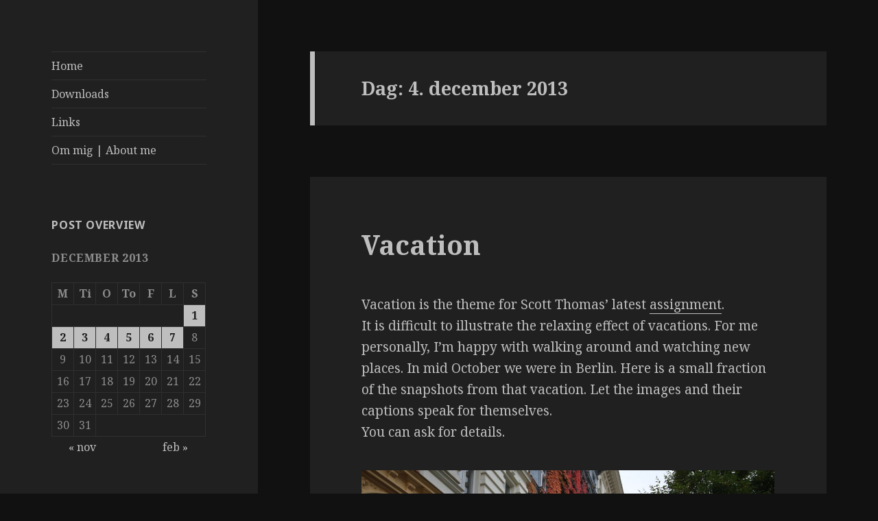

--- FILE ---
content_type: text/css
request_url: https://c-langkjaer.dk/wordpress/wp-content/themes/twentyfifteenschild/style.css?ver=20201208
body_size: 86
content:
/*
Theme Name: twentyfifteenschild
Theme URI: http://wordpress.org/themes/twentyfifteen
Description: Child Theme for Twentyfifteen
Author: Carsten
Author URI: http://c-langkjaer.dk/
Template: twentyfifteen
Version: 1
*/
 
@import url("../twentyfifteen/style.css");

